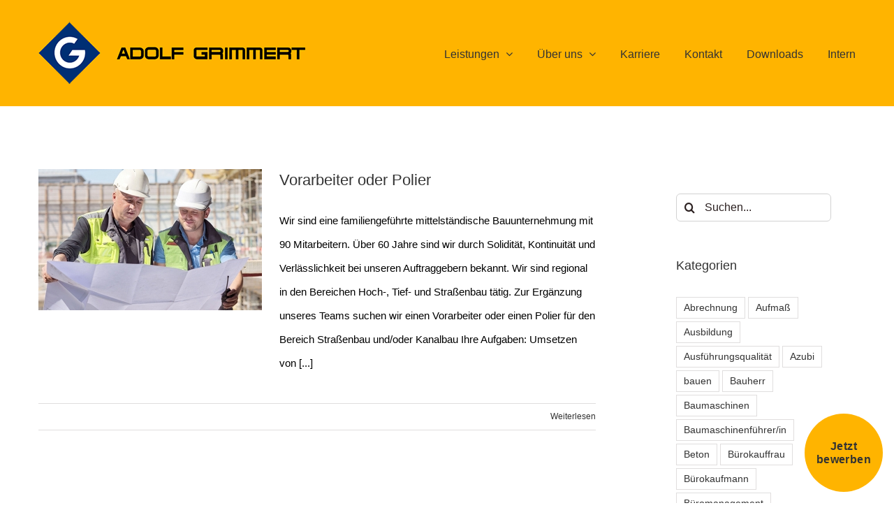

--- FILE ---
content_type: text/html; charset=UTF-8
request_url: https://adolf-grimmert.de/tag/abrechnung/
body_size: 16897
content:
<!DOCTYPE html>
<html class="avada-html-layout-wide avada-html-header-position-top avada-html-is-archive" lang="de" prefix="og: http://ogp.me/ns# fb: http://ogp.me/ns/fb#">
<head>
	<meta http-equiv="X-UA-Compatible" content="IE=edge" />
	<meta http-equiv="Content-Type" content="text/html; charset=utf-8"/>
	<meta name="viewport" content="width=device-width, initial-scale=1" />
	<meta name='robots' content='index, follow, max-image-preview:large, max-snippet:-1, max-video-preview:-1' />

	<!-- This site is optimized with the Yoast SEO plugin v26.7 - https://yoast.com/wordpress/plugins/seo/ -->
	<title>Abrechnung Archive - Adolf Grimmert</title>
	<link rel="canonical" href="https://adolf-grimmert.de/tag/abrechnung/" />
	<meta property="og:locale" content="de_DE" />
	<meta property="og:type" content="article" />
	<meta property="og:title" content="Abrechnung Archive - Adolf Grimmert" />
	<meta property="og:url" content="https://adolf-grimmert.de/tag/abrechnung/" />
	<meta property="og:site_name" content="Adolf Grimmert" />
	<meta name="twitter:card" content="summary_large_image" />
	<script type="application/ld+json" class="yoast-schema-graph">{"@context":"https://schema.org","@graph":[{"@type":"CollectionPage","@id":"https://adolf-grimmert.de/tag/abrechnung/","url":"https://adolf-grimmert.de/tag/abrechnung/","name":"Abrechnung Archive - Adolf Grimmert","isPartOf":{"@id":"https://adolf-grimmert.de/#website"},"primaryImageOfPage":{"@id":"https://adolf-grimmert.de/tag/abrechnung/#primaryimage"},"image":{"@id":"https://adolf-grimmert.de/tag/abrechnung/#primaryimage"},"thumbnailUrl":"https://adolf-grimmert.de/wp-content/uploads/2019/02/Polier.jpeg","breadcrumb":{"@id":"https://adolf-grimmert.de/tag/abrechnung/#breadcrumb"},"inLanguage":"de"},{"@type":"ImageObject","inLanguage":"de","@id":"https://adolf-grimmert.de/tag/abrechnung/#primaryimage","url":"https://adolf-grimmert.de/wp-content/uploads/2019/02/Polier.jpeg","contentUrl":"https://adolf-grimmert.de/wp-content/uploads/2019/02/Polier.jpeg","width":567,"height":378,"caption":"Polier und Vorarbeiter betrachten einen Plan."},{"@type":"BreadcrumbList","@id":"https://adolf-grimmert.de/tag/abrechnung/#breadcrumb","itemListElement":[{"@type":"ListItem","position":1,"name":"Startseite","item":"https://adolf-grimmert.de/"},{"@type":"ListItem","position":2,"name":"Abrechnung"}]},{"@type":"WebSite","@id":"https://adolf-grimmert.de/#website","url":"https://adolf-grimmert.de/","name":"Adolf Grimmert","description":"Bauunternehmung","potentialAction":[{"@type":"SearchAction","target":{"@type":"EntryPoint","urlTemplate":"https://adolf-grimmert.de/?s={search_term_string}"},"query-input":{"@type":"PropertyValueSpecification","valueRequired":true,"valueName":"search_term_string"}}],"inLanguage":"de"}]}</script>
	<!-- / Yoast SEO plugin. -->


<link rel="alternate" type="application/rss+xml" title="Adolf Grimmert &raquo; Feed" href="https://adolf-grimmert.de/feed/" />
					<link rel="shortcut icon" href="https://adolf-grimmert.de/wp-content/uploads/2019/04/logo_grimmert.jpg" type="image/x-icon" />
		
		
		
				<link rel="alternate" type="application/rss+xml" title="Adolf Grimmert &raquo; Abrechnung Schlagwort-Feed" href="https://adolf-grimmert.de/tag/abrechnung/feed/" />
<style id='wp-img-auto-sizes-contain-inline-css' type='text/css'>
img:is([sizes=auto i],[sizes^="auto," i]){contain-intrinsic-size:3000px 1500px}
/*# sourceURL=wp-img-auto-sizes-contain-inline-css */
</style>
<style id='wp-emoji-styles-inline-css' type='text/css'>

	img.wp-smiley, img.emoji {
		display: inline !important;
		border: none !important;
		box-shadow: none !important;
		height: 1em !important;
		width: 1em !important;
		margin: 0 0.07em !important;
		vertical-align: -0.1em !important;
		background: none !important;
		padding: 0 !important;
	}
/*# sourceURL=wp-emoji-styles-inline-css */
</style>
<link rel='stylesheet' id='wpa-css-css' href='https://adolf-grimmert.de/wp-content/plugins/honeypot/includes/css/wpa.css?ver=2.3.04' type='text/css' media='all' />
<link rel='stylesheet' id='ppress-frontend-css' href='https://adolf-grimmert.de/wp-content/plugins/wp-user-avatar/assets/css/frontend.min.css?ver=4.16.8' type='text/css' media='all' />
<link rel='stylesheet' id='ppress-flatpickr-css' href='https://adolf-grimmert.de/wp-content/plugins/wp-user-avatar/assets/flatpickr/flatpickr.min.css?ver=4.16.8' type='text/css' media='all' />
<link rel='stylesheet' id='ppress-select2-css' href='https://adolf-grimmert.de/wp-content/plugins/wp-user-avatar/assets/select2/select2.min.css?ver=6.9' type='text/css' media='all' />
<link rel='stylesheet' id='fusion-dynamic-css-css' href='https://adolf-grimmert.de/wp-content/uploads/fusion-styles/d5396a3ec6214df48179ea3ad786e071.min.css?ver=3.11.3' type='text/css' media='all' />
<script type="text/javascript" src="https://adolf-grimmert.de/wp-includes/js/jquery/jquery.min.js?ver=3.7.1" id="jquery-core-js"></script>
<script type="text/javascript" src="https://adolf-grimmert.de/wp-includes/js/jquery/jquery-migrate.min.js?ver=3.4.1" id="jquery-migrate-js"></script>
<script type="text/javascript" src="https://adolf-grimmert.de/wp-content/plugins/wp-user-avatar/assets/flatpickr/flatpickr.min.js?ver=4.16.8" id="ppress-flatpickr-js"></script>
<script type="text/javascript" src="https://adolf-grimmert.de/wp-content/plugins/wp-user-avatar/assets/select2/select2.min.js?ver=4.16.8" id="ppress-select2-js"></script>
<link rel="https://api.w.org/" href="https://adolf-grimmert.de/wp-json/" /><link rel="alternate" title="JSON" type="application/json" href="https://adolf-grimmert.de/wp-json/wp/v2/tags/104" /><link rel="EditURI" type="application/rsd+xml" title="RSD" href="https://adolf-grimmert.de/xmlrpc.php?rsd" />
<meta name="generator" content="WordPress 6.9" />
<style type="text/css" id="css-fb-visibility">@media screen and (max-width: 640px){.fusion-no-small-visibility{display:none !important;}body .sm-text-align-center{text-align:center !important;}body .sm-text-align-left{text-align:left !important;}body .sm-text-align-right{text-align:right !important;}body .sm-flex-align-center{justify-content:center !important;}body .sm-flex-align-flex-start{justify-content:flex-start !important;}body .sm-flex-align-flex-end{justify-content:flex-end !important;}body .sm-mx-auto{margin-left:auto !important;margin-right:auto !important;}body .sm-ml-auto{margin-left:auto !important;}body .sm-mr-auto{margin-right:auto !important;}body .fusion-absolute-position-small{position:absolute;top:auto;width:100%;}.awb-sticky.awb-sticky-small{ position: sticky; top: var(--awb-sticky-offset,0); }}@media screen and (min-width: 641px) and (max-width: 1024px){.fusion-no-medium-visibility{display:none !important;}body .md-text-align-center{text-align:center !important;}body .md-text-align-left{text-align:left !important;}body .md-text-align-right{text-align:right !important;}body .md-flex-align-center{justify-content:center !important;}body .md-flex-align-flex-start{justify-content:flex-start !important;}body .md-flex-align-flex-end{justify-content:flex-end !important;}body .md-mx-auto{margin-left:auto !important;margin-right:auto !important;}body .md-ml-auto{margin-left:auto !important;}body .md-mr-auto{margin-right:auto !important;}body .fusion-absolute-position-medium{position:absolute;top:auto;width:100%;}.awb-sticky.awb-sticky-medium{ position: sticky; top: var(--awb-sticky-offset,0); }}@media screen and (min-width: 1025px){.fusion-no-large-visibility{display:none !important;}body .lg-text-align-center{text-align:center !important;}body .lg-text-align-left{text-align:left !important;}body .lg-text-align-right{text-align:right !important;}body .lg-flex-align-center{justify-content:center !important;}body .lg-flex-align-flex-start{justify-content:flex-start !important;}body .lg-flex-align-flex-end{justify-content:flex-end !important;}body .lg-mx-auto{margin-left:auto !important;margin-right:auto !important;}body .lg-ml-auto{margin-left:auto !important;}body .lg-mr-auto{margin-right:auto !important;}body .fusion-absolute-position-large{position:absolute;top:auto;width:100%;}.awb-sticky.awb-sticky-large{ position: sticky; top: var(--awb-sticky-offset,0); }}</style><meta name="generator" content="Powered by Slider Revolution 6.6.16 - responsive, Mobile-Friendly Slider Plugin for WordPress with comfortable drag and drop interface." />
<script type="text/plain" class="cmplazyload" data-cmp-vendor="s26">	
(function(i,s,o,g,r,a,m){i['GoogleAnalyticsObject']=r;i[r]=i[r]||function(){
(i[r].q=i[r].q||[]).push(arguments)},i[r].l=1*new Date();a=s.createElement(o),
m=s.getElementsByTagName(o)[0];a.async=1;a.src=g;m.parentNode.insertBefore(a,m)
})(window,document,'script','//www.google-analytics.com/analytics.js','ga');

ga('create', 'UA-117095654-1', 'auto');
ga('set', 'anonymizeIp', true);
ga('send', 'pageview');
</script><script>function setREVStartSize(e){
			//window.requestAnimationFrame(function() {
				window.RSIW = window.RSIW===undefined ? window.innerWidth : window.RSIW;
				window.RSIH = window.RSIH===undefined ? window.innerHeight : window.RSIH;
				try {
					var pw = document.getElementById(e.c).parentNode.offsetWidth,
						newh;
					pw = pw===0 || isNaN(pw) || (e.l=="fullwidth" || e.layout=="fullwidth") ? window.RSIW : pw;
					e.tabw = e.tabw===undefined ? 0 : parseInt(e.tabw);
					e.thumbw = e.thumbw===undefined ? 0 : parseInt(e.thumbw);
					e.tabh = e.tabh===undefined ? 0 : parseInt(e.tabh);
					e.thumbh = e.thumbh===undefined ? 0 : parseInt(e.thumbh);
					e.tabhide = e.tabhide===undefined ? 0 : parseInt(e.tabhide);
					e.thumbhide = e.thumbhide===undefined ? 0 : parseInt(e.thumbhide);
					e.mh = e.mh===undefined || e.mh=="" || e.mh==="auto" ? 0 : parseInt(e.mh,0);
					if(e.layout==="fullscreen" || e.l==="fullscreen")
						newh = Math.max(e.mh,window.RSIH);
					else{
						e.gw = Array.isArray(e.gw) ? e.gw : [e.gw];
						for (var i in e.rl) if (e.gw[i]===undefined || e.gw[i]===0) e.gw[i] = e.gw[i-1];
						e.gh = e.el===undefined || e.el==="" || (Array.isArray(e.el) && e.el.length==0)? e.gh : e.el;
						e.gh = Array.isArray(e.gh) ? e.gh : [e.gh];
						for (var i in e.rl) if (e.gh[i]===undefined || e.gh[i]===0) e.gh[i] = e.gh[i-1];
											
						var nl = new Array(e.rl.length),
							ix = 0,
							sl;
						e.tabw = e.tabhide>=pw ? 0 : e.tabw;
						e.thumbw = e.thumbhide>=pw ? 0 : e.thumbw;
						e.tabh = e.tabhide>=pw ? 0 : e.tabh;
						e.thumbh = e.thumbhide>=pw ? 0 : e.thumbh;
						for (var i in e.rl) nl[i] = e.rl[i]<window.RSIW ? 0 : e.rl[i];
						sl = nl[0];
						for (var i in nl) if (sl>nl[i] && nl[i]>0) { sl = nl[i]; ix=i;}
						var m = pw>(e.gw[ix]+e.tabw+e.thumbw) ? 1 : (pw-(e.tabw+e.thumbw)) / (e.gw[ix]);
						newh =  (e.gh[ix] * m) + (e.tabh + e.thumbh);
					}
					var el = document.getElementById(e.c);
					if (el!==null && el) el.style.height = newh+"px";
					el = document.getElementById(e.c+"_wrapper");
					if (el!==null && el) {
						el.style.height = newh+"px";
						el.style.display = "block";
					}
				} catch(e){
					console.log("Failure at Presize of Slider:" + e)
				}
			//});
		  };</script>
		<style type="text/css" id="wp-custom-css">
			.text-white {
	color: #fff;
}

.text-white a {
	color: grey;
}

.fusion-meta-info .fusion-alignleft {
	display:none;
}

.fusion-meta-info .fusion-meta-info-wrapper {
	display:none;
}

.fusion-carousel-title-below-image .fusion-carousel-meta {
	display:none;
}

.wpcf7-form-control.wpcf7-submit {
	border-width: 0px !important;
	border: none; !important;
	background-color: #ffb400 !important;
	color: #000000 !important;
	--button_gradient: none !important;
}
		</style>
				<script type="text/javascript">
			var doc = document.documentElement;
			doc.setAttribute( 'data-useragent', navigator.userAgent );
		</script>
		
	<style id='global-styles-inline-css' type='text/css'>
:root{--wp--preset--aspect-ratio--square: 1;--wp--preset--aspect-ratio--4-3: 4/3;--wp--preset--aspect-ratio--3-4: 3/4;--wp--preset--aspect-ratio--3-2: 3/2;--wp--preset--aspect-ratio--2-3: 2/3;--wp--preset--aspect-ratio--16-9: 16/9;--wp--preset--aspect-ratio--9-16: 9/16;--wp--preset--color--black: #000000;--wp--preset--color--cyan-bluish-gray: #abb8c3;--wp--preset--color--white: #ffffff;--wp--preset--color--pale-pink: #f78da7;--wp--preset--color--vivid-red: #cf2e2e;--wp--preset--color--luminous-vivid-orange: #ff6900;--wp--preset--color--luminous-vivid-amber: #fcb900;--wp--preset--color--light-green-cyan: #7bdcb5;--wp--preset--color--vivid-green-cyan: #00d084;--wp--preset--color--pale-cyan-blue: #8ed1fc;--wp--preset--color--vivid-cyan-blue: #0693e3;--wp--preset--color--vivid-purple: #9b51e0;--wp--preset--color--awb-color-1: #ffffff;--wp--preset--color--awb-color-2: #f6f6f6;--wp--preset--color--awb-color-3: #e0dede;--wp--preset--color--awb-color-4: #e9a825;--wp--preset--color--awb-color-5: #000000;--wp--preset--color--awb-color-6: #785510;--wp--preset--color--awb-color-7: #333333;--wp--preset--color--awb-color-8: #000000;--wp--preset--color--awb-color-custom-10: #ffb400;--wp--preset--color--awb-color-custom-11: #2e323a;--wp--preset--color--awb-color-custom-12: rgba(46,50,58,0.8);--wp--preset--color--awb-color-custom-13: #bebdbd;--wp--preset--color--awb-color-custom-14: #e5e5e5;--wp--preset--color--awb-color-custom-15: #d6ad5a;--wp--preset--color--awb-color-custom-16: #f9f9f9;--wp--preset--color--awb-color-custom-17: #e8e8e8;--wp--preset--color--awb-color-custom-18: #f8f8f8;--wp--preset--gradient--vivid-cyan-blue-to-vivid-purple: linear-gradient(135deg,rgb(6,147,227) 0%,rgb(155,81,224) 100%);--wp--preset--gradient--light-green-cyan-to-vivid-green-cyan: linear-gradient(135deg,rgb(122,220,180) 0%,rgb(0,208,130) 100%);--wp--preset--gradient--luminous-vivid-amber-to-luminous-vivid-orange: linear-gradient(135deg,rgb(252,185,0) 0%,rgb(255,105,0) 100%);--wp--preset--gradient--luminous-vivid-orange-to-vivid-red: linear-gradient(135deg,rgb(255,105,0) 0%,rgb(207,46,46) 100%);--wp--preset--gradient--very-light-gray-to-cyan-bluish-gray: linear-gradient(135deg,rgb(238,238,238) 0%,rgb(169,184,195) 100%);--wp--preset--gradient--cool-to-warm-spectrum: linear-gradient(135deg,rgb(74,234,220) 0%,rgb(151,120,209) 20%,rgb(207,42,186) 40%,rgb(238,44,130) 60%,rgb(251,105,98) 80%,rgb(254,248,76) 100%);--wp--preset--gradient--blush-light-purple: linear-gradient(135deg,rgb(255,206,236) 0%,rgb(152,150,240) 100%);--wp--preset--gradient--blush-bordeaux: linear-gradient(135deg,rgb(254,205,165) 0%,rgb(254,45,45) 50%,rgb(107,0,62) 100%);--wp--preset--gradient--luminous-dusk: linear-gradient(135deg,rgb(255,203,112) 0%,rgb(199,81,192) 50%,rgb(65,88,208) 100%);--wp--preset--gradient--pale-ocean: linear-gradient(135deg,rgb(255,245,203) 0%,rgb(182,227,212) 50%,rgb(51,167,181) 100%);--wp--preset--gradient--electric-grass: linear-gradient(135deg,rgb(202,248,128) 0%,rgb(113,206,126) 100%);--wp--preset--gradient--midnight: linear-gradient(135deg,rgb(2,3,129) 0%,rgb(40,116,252) 100%);--wp--preset--font-size--small: 11.25px;--wp--preset--font-size--medium: 20px;--wp--preset--font-size--large: 22.5px;--wp--preset--font-size--x-large: 42px;--wp--preset--font-size--normal: 15px;--wp--preset--font-size--xlarge: 30px;--wp--preset--font-size--huge: 45px;--wp--preset--spacing--20: 0.44rem;--wp--preset--spacing--30: 0.67rem;--wp--preset--spacing--40: 1rem;--wp--preset--spacing--50: 1.5rem;--wp--preset--spacing--60: 2.25rem;--wp--preset--spacing--70: 3.38rem;--wp--preset--spacing--80: 5.06rem;--wp--preset--shadow--natural: 6px 6px 9px rgba(0, 0, 0, 0.2);--wp--preset--shadow--deep: 12px 12px 50px rgba(0, 0, 0, 0.4);--wp--preset--shadow--sharp: 6px 6px 0px rgba(0, 0, 0, 0.2);--wp--preset--shadow--outlined: 6px 6px 0px -3px rgb(255, 255, 255), 6px 6px rgb(0, 0, 0);--wp--preset--shadow--crisp: 6px 6px 0px rgb(0, 0, 0);}:where(.is-layout-flex){gap: 0.5em;}:where(.is-layout-grid){gap: 0.5em;}body .is-layout-flex{display: flex;}.is-layout-flex{flex-wrap: wrap;align-items: center;}.is-layout-flex > :is(*, div){margin: 0;}body .is-layout-grid{display: grid;}.is-layout-grid > :is(*, div){margin: 0;}:where(.wp-block-columns.is-layout-flex){gap: 2em;}:where(.wp-block-columns.is-layout-grid){gap: 2em;}:where(.wp-block-post-template.is-layout-flex){gap: 1.25em;}:where(.wp-block-post-template.is-layout-grid){gap: 1.25em;}.has-black-color{color: var(--wp--preset--color--black) !important;}.has-cyan-bluish-gray-color{color: var(--wp--preset--color--cyan-bluish-gray) !important;}.has-white-color{color: var(--wp--preset--color--white) !important;}.has-pale-pink-color{color: var(--wp--preset--color--pale-pink) !important;}.has-vivid-red-color{color: var(--wp--preset--color--vivid-red) !important;}.has-luminous-vivid-orange-color{color: var(--wp--preset--color--luminous-vivid-orange) !important;}.has-luminous-vivid-amber-color{color: var(--wp--preset--color--luminous-vivid-amber) !important;}.has-light-green-cyan-color{color: var(--wp--preset--color--light-green-cyan) !important;}.has-vivid-green-cyan-color{color: var(--wp--preset--color--vivid-green-cyan) !important;}.has-pale-cyan-blue-color{color: var(--wp--preset--color--pale-cyan-blue) !important;}.has-vivid-cyan-blue-color{color: var(--wp--preset--color--vivid-cyan-blue) !important;}.has-vivid-purple-color{color: var(--wp--preset--color--vivid-purple) !important;}.has-black-background-color{background-color: var(--wp--preset--color--black) !important;}.has-cyan-bluish-gray-background-color{background-color: var(--wp--preset--color--cyan-bluish-gray) !important;}.has-white-background-color{background-color: var(--wp--preset--color--white) !important;}.has-pale-pink-background-color{background-color: var(--wp--preset--color--pale-pink) !important;}.has-vivid-red-background-color{background-color: var(--wp--preset--color--vivid-red) !important;}.has-luminous-vivid-orange-background-color{background-color: var(--wp--preset--color--luminous-vivid-orange) !important;}.has-luminous-vivid-amber-background-color{background-color: var(--wp--preset--color--luminous-vivid-amber) !important;}.has-light-green-cyan-background-color{background-color: var(--wp--preset--color--light-green-cyan) !important;}.has-vivid-green-cyan-background-color{background-color: var(--wp--preset--color--vivid-green-cyan) !important;}.has-pale-cyan-blue-background-color{background-color: var(--wp--preset--color--pale-cyan-blue) !important;}.has-vivid-cyan-blue-background-color{background-color: var(--wp--preset--color--vivid-cyan-blue) !important;}.has-vivid-purple-background-color{background-color: var(--wp--preset--color--vivid-purple) !important;}.has-black-border-color{border-color: var(--wp--preset--color--black) !important;}.has-cyan-bluish-gray-border-color{border-color: var(--wp--preset--color--cyan-bluish-gray) !important;}.has-white-border-color{border-color: var(--wp--preset--color--white) !important;}.has-pale-pink-border-color{border-color: var(--wp--preset--color--pale-pink) !important;}.has-vivid-red-border-color{border-color: var(--wp--preset--color--vivid-red) !important;}.has-luminous-vivid-orange-border-color{border-color: var(--wp--preset--color--luminous-vivid-orange) !important;}.has-luminous-vivid-amber-border-color{border-color: var(--wp--preset--color--luminous-vivid-amber) !important;}.has-light-green-cyan-border-color{border-color: var(--wp--preset--color--light-green-cyan) !important;}.has-vivid-green-cyan-border-color{border-color: var(--wp--preset--color--vivid-green-cyan) !important;}.has-pale-cyan-blue-border-color{border-color: var(--wp--preset--color--pale-cyan-blue) !important;}.has-vivid-cyan-blue-border-color{border-color: var(--wp--preset--color--vivid-cyan-blue) !important;}.has-vivid-purple-border-color{border-color: var(--wp--preset--color--vivid-purple) !important;}.has-vivid-cyan-blue-to-vivid-purple-gradient-background{background: var(--wp--preset--gradient--vivid-cyan-blue-to-vivid-purple) !important;}.has-light-green-cyan-to-vivid-green-cyan-gradient-background{background: var(--wp--preset--gradient--light-green-cyan-to-vivid-green-cyan) !important;}.has-luminous-vivid-amber-to-luminous-vivid-orange-gradient-background{background: var(--wp--preset--gradient--luminous-vivid-amber-to-luminous-vivid-orange) !important;}.has-luminous-vivid-orange-to-vivid-red-gradient-background{background: var(--wp--preset--gradient--luminous-vivid-orange-to-vivid-red) !important;}.has-very-light-gray-to-cyan-bluish-gray-gradient-background{background: var(--wp--preset--gradient--very-light-gray-to-cyan-bluish-gray) !important;}.has-cool-to-warm-spectrum-gradient-background{background: var(--wp--preset--gradient--cool-to-warm-spectrum) !important;}.has-blush-light-purple-gradient-background{background: var(--wp--preset--gradient--blush-light-purple) !important;}.has-blush-bordeaux-gradient-background{background: var(--wp--preset--gradient--blush-bordeaux) !important;}.has-luminous-dusk-gradient-background{background: var(--wp--preset--gradient--luminous-dusk) !important;}.has-pale-ocean-gradient-background{background: var(--wp--preset--gradient--pale-ocean) !important;}.has-electric-grass-gradient-background{background: var(--wp--preset--gradient--electric-grass) !important;}.has-midnight-gradient-background{background: var(--wp--preset--gradient--midnight) !important;}.has-small-font-size{font-size: var(--wp--preset--font-size--small) !important;}.has-medium-font-size{font-size: var(--wp--preset--font-size--medium) !important;}.has-large-font-size{font-size: var(--wp--preset--font-size--large) !important;}.has-x-large-font-size{font-size: var(--wp--preset--font-size--x-large) !important;}
/*# sourceURL=global-styles-inline-css */
</style>
<link rel='stylesheet' id='rs-plugin-settings-css' href='https://adolf-grimmert.de/wp-content/plugins/revslider/public/assets/css/rs6.css?ver=6.6.16' type='text/css' media='all' />
<style id='rs-plugin-settings-inline-css' type='text/css'>
.tp-caption a{color:#ff7302;text-shadow:none;-webkit-transition:all 0.2s ease-out;-moz-transition:all 0.2s ease-out;-o-transition:all 0.2s ease-out;-ms-transition:all 0.2s ease-out}.tp-caption a:hover{color:#ffa902}
/*# sourceURL=rs-plugin-settings-inline-css */
</style>
</head>

<body class="archive tag tag-abrechnung tag-104 wp-theme-Avada wp-child-theme-AvadaChildtheme has-sidebar fusion-image-hovers fusion-pagination-sizing fusion-button_type-flat fusion-button_span-no fusion-button_gradient-linear avada-image-rollover-circle-yes avada-image-rollover-yes avada-image-rollover-direction-bottom fusion-has-button-gradient fusion-body ltr fusion-sticky-header no-tablet-sticky-header no-mobile-sticky-header avada-has-rev-slider-styles fusion-disable-outline fusion-sub-menu-fade mobile-logo-pos-left layout-wide-mode avada-has-boxed-modal-shadow-none layout-scroll-offset-full avada-has-zero-margin-offset-top fusion-top-header menu-text-align-center mobile-menu-design-modern fusion-show-pagination-text fusion-header-layout-v1 avada-responsive avada-footer-fx-parallax-effect avada-menu-highlight-style-bar fusion-search-form-clean fusion-main-menu-search-overlay fusion-avatar-circle avada-dropdown-styles avada-blog-layout-large avada-blog-archive-layout-medium avada-header-shadow-no avada-menu-icon-position-left avada-has-megamenu-shadow avada-has-mainmenu-dropdown-divider avada-has-breadcrumb-mobile-hidden avada-has-titlebar-hide avada-has-pagination-padding avada-flyout-menu-direction-fade avada-ec-views-v1" data-awb-post-id="1376">

		<a class="skip-link screen-reader-text" href="#content">Skip to content</a>

	<div id="boxed-wrapper">
		
		<div id="wrapper" class="fusion-wrapper">
			<div id="home" style="position:relative;top:-1px;"></div>
							
										
							<div id="sliders-container" class="fusion-slider-visibility">
					</div>
				
					
			<header class="fusion-header-wrapper">
				<div class="fusion-header-v1 fusion-logo-alignment fusion-logo-left fusion-sticky-menu- fusion-sticky-logo-1 fusion-mobile-logo-  fusion-mobile-menu-design-modern">
					<div class="fusion-header-sticky-height"></div>
<div class="fusion-header">
	<div class="fusion-row">
					<div class="fusion-logo" data-margin-top="31px" data-margin-bottom="31px" data-margin-left="0px" data-margin-right="0px">
			<a class="fusion-logo-link"  href="https://adolf-grimmert.de/" >

						<!-- standard logo -->
			<img src="https://adolf-grimmert.de/wp-content/uploads/2019/04/adolf-grimmert-logo_kl.png" srcset="https://adolf-grimmert.de/wp-content/uploads/2019/04/adolf-grimmert-logo_kl.png 1x" width="383" height="90" alt="Adolf Grimmert Logo" data-retina_logo_url="" class="fusion-standard-logo" />

			
											<!-- sticky header logo -->
				<img src="https://adolf-grimmert.de/wp-content/uploads/2019/04/adolf-grimmert-logo_kl.png" srcset="https://adolf-grimmert.de/wp-content/uploads/2019/04/adolf-grimmert-logo_kl.png 1x" width="383" height="90" alt="Adolf Grimmert Logo" data-retina_logo_url="" class="fusion-sticky-logo" />
					</a>
		</div>		<nav class="fusion-main-menu" aria-label="Main Menu"><div class="fusion-overlay-search">		<form role="search" class="searchform fusion-search-form  fusion-search-form-clean" method="get" action="https://adolf-grimmert.de/">
			<div class="fusion-search-form-content">

				
				<div class="fusion-search-field search-field">
					<label><span class="screen-reader-text">Suche nach:</span>
													<input type="search" value="" name="s" class="s" placeholder="Suchen..." required aria-required="true" aria-label="Suchen..."/>
											</label>
				</div>
				<div class="fusion-search-button search-button">
					<input type="submit" class="fusion-search-submit searchsubmit" aria-label="Suche" value="&#xf002;" />
									</div>

				
			</div>


			
		</form>
		<div class="fusion-search-spacer"></div><a href="#" role="button" aria-label="Close Search" class="fusion-close-search"></a></div><ul id="menu-hauptmenu" class="fusion-menu"><li  id="menu-item-740"  class="menu-item menu-item-type-post_type menu-item-object-page menu-item-has-children menu-item-740 fusion-dropdown-menu"  data-item-id="740"><a  href="https://adolf-grimmert.de/leistungen/" class="fusion-bar-highlight"><span class="menu-text">Leistungen</span> <span class="fusion-caret"><i class="fusion-dropdown-indicator" aria-hidden="true"></i></span></a><ul class="sub-menu"><li  id="menu-item-1058"  class="menu-item menu-item-type-post_type menu-item-object-page menu-item-1058 fusion-dropdown-submenu" ><a  href="https://adolf-grimmert.de/leistungen/erdbau/" class="fusion-bar-highlight"><span>Erdbau</span></a></li><li  id="menu-item-745"  class="menu-item menu-item-type-post_type menu-item-object-page menu-item-745 fusion-dropdown-submenu" ><a  href="https://adolf-grimmert.de/leistungen/strassenbau/" class="fusion-bar-highlight"><span>Straßenbau</span></a></li><li  id="menu-item-744"  class="menu-item menu-item-type-post_type menu-item-object-page menu-item-744 fusion-dropdown-submenu" ><a  href="https://adolf-grimmert.de/leistungen/kanalbau/" class="fusion-bar-highlight"><span>Kanalbau</span></a></li><li  id="menu-item-859"  class="menu-item menu-item-type-post_type menu-item-object-page menu-item-859 fusion-dropdown-submenu" ><a  href="https://adolf-grimmert.de/leistungen/druckrohrleitungsbau/" class="fusion-bar-highlight"><span>Druckrohrleitungsbau</span></a></li><li  id="menu-item-742"  class="menu-item menu-item-type-post_type menu-item-object-page menu-item-742 fusion-dropdown-submenu" ><a  href="https://adolf-grimmert.de/leistungen/kabelbau/" class="fusion-bar-highlight"><span>Kabelbau</span></a></li><li  id="menu-item-1057"  class="menu-item menu-item-type-post_type menu-item-object-page menu-item-1057 fusion-dropdown-submenu" ><a  href="https://adolf-grimmert.de/leistungen/grabenlose-rohrverlegung/" class="fusion-bar-highlight"><span>Grabenlose Rohrverlegung</span></a></li><li  id="menu-item-755"  class="menu-item menu-item-type-post_type menu-item-object-page menu-item-755 fusion-dropdown-submenu" ><a  href="https://adolf-grimmert.de/leistungen/rueckbau/" class="fusion-bar-highlight"><span>Rückbau</span></a></li><li  id="menu-item-741"  class="menu-item menu-item-type-post_type menu-item-object-page menu-item-741 fusion-dropdown-submenu" ><a  href="https://adolf-grimmert.de/leistungen/hochbau/" class="fusion-bar-highlight"><span>Hochbau</span></a></li><li  id="menu-item-1449"  class="menu-item menu-item-type-post_type menu-item-object-page menu-item-1449 fusion-dropdown-submenu" ><a  href="https://adolf-grimmert.de/pflasterarbeiten/" class="fusion-bar-highlight"><span>Pflasterarbeiten</span></a></li></ul></li><li  id="menu-item-746"  class="menu-item menu-item-type-post_type menu-item-object-page menu-item-has-children menu-item-746 fusion-dropdown-menu"  data-item-id="746"><a  href="https://adolf-grimmert.de/ueber-uns/" class="fusion-bar-highlight"><span class="menu-text">Über uns</span> <span class="fusion-caret"><i class="fusion-dropdown-indicator" aria-hidden="true"></i></span></a><ul class="sub-menu"><li  id="menu-item-843"  class="menu-item menu-item-type-custom menu-item-object-custom menu-item-843 fusion-dropdown-submenu" ><a  href="https://adolf-grimmert.de/ueber-uns/#mitarbeiter" class="fusion-bar-highlight"><span>Mitarbeiter</span></a></li><li  id="menu-item-844"  class="menu-item menu-item-type-custom menu-item-object-custom menu-item-844 fusion-dropdown-submenu" ><a  href="https://adolf-grimmert.de/ueber-uns/#maschinenpark" class="fusion-bar-highlight"><span>Maschinenpark</span></a></li><li  id="menu-item-845"  class="menu-item menu-item-type-custom menu-item-object-custom menu-item-845 fusion-dropdown-submenu" ><a  href="https://adolf-grimmert.de/ueber-uns/#qualifikation" class="fusion-bar-highlight"><span>Qualifikation</span></a></li><li  id="menu-item-841"  class="menu-item menu-item-type-custom menu-item-object-custom menu-item-841 fusion-dropdown-submenu" ><a  href="https://adolf-grimmert.de/ueber-uns/#entwicklung" class="fusion-bar-highlight"><span>Entwicklung</span></a></li></ul></li><li  id="menu-item-768"  class="menu-item menu-item-type-post_type menu-item-object-page menu-item-768"  data-item-id="768"><a  href="https://adolf-grimmert.de/karriere/" class="fusion-bar-highlight"><span class="menu-text">Karriere</span></a></li><li  id="menu-item-749"  class="menu-item menu-item-type-post_type menu-item-object-page menu-item-749"  data-item-id="749"><a  href="https://adolf-grimmert.de/kontakt/" class="fusion-bar-highlight"><span class="menu-text">Kontakt</span></a></li><li  id="menu-item-1335"  class="menu-item menu-item-type-post_type menu-item-object-page menu-item-1335"  data-item-id="1335"><a  href="https://adolf-grimmert.de/downloads/" class="fusion-bar-highlight"><span class="menu-text">Downloads</span></a></li><li  id="menu-item-1386"  class="menu-item menu-item-type-post_type menu-item-object-page menu-item-1386"  data-item-id="1386"><a  href="https://adolf-grimmert.de/intern/" class="fusion-bar-highlight"><span class="menu-text">Intern</span></a></li></ul></nav>	<div class="fusion-mobile-menu-icons">
							<a href="#" class="fusion-icon awb-icon-bars" aria-label="Toggle mobile menu" aria-expanded="false"></a>
		
		
		
			</div>

<nav class="fusion-mobile-nav-holder fusion-mobile-menu-text-align-left" aria-label="Main Menu Mobile"></nav>

					</div>
</div>
				</div>
				<div class="fusion-clearfix"></div>
			</header>
			
							
			
						<main id="main" class="clearfix ">
				<div class="fusion-row" style="">
<section id="content" class="" style="float: left;">
	
	<div id="posts-container" class="fusion-blog-archive fusion-blog-layout-medium-wrapper fusion-clearfix">
	<div class="fusion-posts-container fusion-blog-layout-medium fusion-blog-pagination fusion-blog-rollover " data-pages="1">
		
		
													<article id="post-1376" class="fusion-post-medium  post fusion-clearfix post-1376 type-post status-publish format-standard has-post-thumbnail hentry category-allgemein tag-abrechnung tag-aufmass tag-ausfuehrungsqualitaet tag-bauherr tag-geraete tag-koordinierung tag-material tag-personal tag-planer tag-planung tag-polier tag-ueberwachung tag-vorarbeiter">
				
				
				
									
		<div class="fusion-flexslider flexslider fusion-flexslider-loading fusion-post-slideshow">
		<ul class="slides">
																		<li><div  class="fusion-image-wrapper fusion-image-size-fixed" aria-haspopup="true">
				<img width="320" height="202" src="https://adolf-grimmert.de/wp-content/uploads/2019/02/Polier-320x202.jpeg" class="attachment-blog-medium size-blog-medium wp-post-image" alt="Polier und Vorarbeiter auf der Baustelle" decoding="async" fetchpriority="high" /><div class="fusion-rollover">
	<div class="fusion-rollover-content">

														<a class="fusion-rollover-link" href="https://adolf-grimmert.de/vorarbeiter-oder-polier/">Vorarbeiter oder Polier</a>
			
														
								
													<div class="fusion-rollover-sep"></div>
				
																		<a class="fusion-rollover-gallery" href="https://adolf-grimmert.de/wp-content/uploads/2019/02/Polier.jpeg" data-id="1376" data-rel="iLightbox[gallery]" data-title="Polier und Vorarbeiter" data-caption="Polier und Vorarbeiter betrachten einen Plan.">
						Gallery					</a>
														
		
												<h4 class="fusion-rollover-title">
					<a class="fusion-rollover-title-link" href="https://adolf-grimmert.de/vorarbeiter-oder-polier/">
						Vorarbeiter oder Polier					</a>
				</h4>
			
								
		
						<a class="fusion-link-wrapper" href="https://adolf-grimmert.de/vorarbeiter-oder-polier/" aria-label="Vorarbeiter oder Polier"></a>
	</div>
</div>
</div>
</li>
																																																																														</ul>
	</div>
				
				
				
				<div class="fusion-post-content post-content">
					<h2 class="entry-title fusion-post-title"><a href="https://adolf-grimmert.de/vorarbeiter-oder-polier/">Vorarbeiter oder Polier</a></h2>
										
					<div class="fusion-post-content-container">
						<p>Wir sind eine familiengeführte mittelständische Bauunternehmung mit 90 Mitarbeitern. Über 60 Jahre sind wir durch Solidität, Kontinuität und Verlässlichkeit bei unseren Auftraggebern bekannt. Wir sind regional in den Bereichen Hoch-, Tief- und Straßenbau tätig. Zur Ergänzung unseres Teams suchen wir einen Vorarbeiter oder einen Polier für den Bereich Straßenbau und/oder Kanalbau Ihre Aufgaben: Umsetzen von  [...]</p>					</div>
				</div>

									<div class="fusion-clearfix"></div>
				
																			<div class="fusion-meta-info">
																						<div class="fusion-alignleft">Von <span class="vcard"><span class="fn"><a href="https://adolf-grimmert.de/author/personalabteilung/" title="Beiträge von Personalplanung" rel="author">Personalplanung</a></span></span><span class="fusion-inline-sep">|</span><span class="updated rich-snippet-hidden">2024-11-22T19:17:48+01:00</span><span>Februar 27th, 2019</span><span class="fusion-inline-sep">|</span><a href="https://adolf-grimmert.de/category/allgemein/" rel="category tag">Allgemein</a><span class="fusion-inline-sep">|</span><span class="fusion-comments"><span>Kommentare deaktiviert<span class="screen-reader-text"> für Vorarbeiter oder Polier</span></span></span></div>							
																														<div class="fusion-alignright">
									<a href="https://adolf-grimmert.de/vorarbeiter-oder-polier/" class="fusion-read-more" aria-label="More on Vorarbeiter oder Polier">
										Weiterlesen									</a>
								</div>
													</div>
									
				
							</article>

			
		
		
	</div>

			</div>
</section>
<aside id="sidebar" class="sidebar fusion-widget-area fusion-content-widget-area fusion-sidebar-right fusion-blogsidebar" style="float: right;" data="">
											
					<section id="search-2" class="widget widget_search">		<form role="search" class="searchform fusion-search-form  fusion-search-form-clean" method="get" action="https://adolf-grimmert.de/">
			<div class="fusion-search-form-content">

				
				<div class="fusion-search-field search-field">
					<label><span class="screen-reader-text">Suche nach:</span>
													<input type="search" value="" name="s" class="s" placeholder="Suchen..." required aria-required="true" aria-label="Suchen..."/>
											</label>
				</div>
				<div class="fusion-search-button search-button">
					<input type="submit" class="fusion-search-submit searchsubmit" aria-label="Suche" value="&#xf002;" />
									</div>

				
			</div>


			
		</form>
		</section><section id="tag_cloud-2" class="widget widget_tag_cloud"><div class="heading"><h4 class="widget-title">Kategorien</h4></div><div class="tagcloud"><a href="https://adolf-grimmert.de/tag/abrechnung/" class="tag-cloud-link tag-link-104 tag-link-position-1" aria-label="Abrechnung (1 Eintrag)">Abrechnung</a>
<a href="https://adolf-grimmert.de/tag/aufmass/" class="tag-cloud-link tag-link-111 tag-link-position-2" aria-label="Aufmaß (1 Eintrag)">Aufmaß</a>
<a href="https://adolf-grimmert.de/tag/ausbildung/" class="tag-cloud-link tag-link-63 tag-link-position-3" aria-label="Ausbildung (1 Eintrag)">Ausbildung</a>
<a href="https://adolf-grimmert.de/tag/ausfuehrungsqualitaet/" class="tag-cloud-link tag-link-106 tag-link-position-4" aria-label="Ausführungsqualität (1 Eintrag)">Ausführungsqualität</a>
<a href="https://adolf-grimmert.de/tag/azubi/" class="tag-cloud-link tag-link-137 tag-link-position-5" aria-label="Azubi (1 Eintrag)">Azubi</a>
<a href="https://adolf-grimmert.de/tag/bauen/" class="tag-cloud-link tag-link-123 tag-link-position-6" aria-label="bauen (1 Eintrag)">bauen</a>
<a href="https://adolf-grimmert.de/tag/bauherr/" class="tag-cloud-link tag-link-112 tag-link-position-7" aria-label="Bauherr (1 Eintrag)">Bauherr</a>
<a href="https://adolf-grimmert.de/tag/baumaschinen/" class="tag-cloud-link tag-link-61 tag-link-position-8" aria-label="Baumaschinen (1 Eintrag)">Baumaschinen</a>
<a href="https://adolf-grimmert.de/tag/baumaschinenfuehrer-in/" class="tag-cloud-link tag-link-62 tag-link-position-9" aria-label="Baumaschinenführer/in (1 Eintrag)">Baumaschinenführer/in</a>
<a href="https://adolf-grimmert.de/tag/beton/" class="tag-cloud-link tag-link-122 tag-link-position-10" aria-label="Beton (1 Eintrag)">Beton</a>
<a href="https://adolf-grimmert.de/tag/buerokauffrau/" class="tag-cloud-link tag-link-66 tag-link-position-11" aria-label="Bürokauffrau (1 Eintrag)">Bürokauffrau</a>
<a href="https://adolf-grimmert.de/tag/buerokaufmann/" class="tag-cloud-link tag-link-65 tag-link-position-12" aria-label="Bürokaufmann (1 Eintrag)">Bürokaufmann</a>
<a href="https://adolf-grimmert.de/tag/bueromanagement/" class="tag-cloud-link tag-link-138 tag-link-position-13" aria-label="Büromanagement (1 Eintrag)">Büromanagement</a>
<a href="https://adolf-grimmert.de/tag/druckrohrleitungsbau/" class="tag-cloud-link tag-link-59 tag-link-position-14" aria-label="Druckrohrleitungsbau (1 Eintrag)">Druckrohrleitungsbau</a>
<a href="https://adolf-grimmert.de/tag/engagiert/" class="tag-cloud-link tag-link-124 tag-link-position-15" aria-label="engagiert (1 Eintrag)">engagiert</a>
<a href="https://adolf-grimmert.de/tag/erdbau/" class="tag-cloud-link tag-link-21 tag-link-position-16" aria-label="Erdbau (1 Eintrag)">Erdbau</a>
<a href="https://adolf-grimmert.de/tag/gas/" class="tag-cloud-link tag-link-114 tag-link-position-17" aria-label="Gas (1 Eintrag)">Gas</a>
<a href="https://adolf-grimmert.de/tag/gasinstallateur/" class="tag-cloud-link tag-link-116 tag-link-position-18" aria-label="Gasinstallateur (1 Eintrag)">Gasinstallateur</a>
<a href="https://adolf-grimmert.de/tag/geraete/" class="tag-cloud-link tag-link-109 tag-link-position-19" aria-label="Geräte (1 Eintrag)">Geräte</a>
<a href="https://adolf-grimmert.de/tag/horizontalbohren/" class="tag-cloud-link tag-link-127 tag-link-position-20" aria-label="Horizontalbohren (1 Eintrag)">Horizontalbohren</a>
<a href="https://adolf-grimmert.de/tag/horizontalspuelbohranlage/" class="tag-cloud-link tag-link-126 tag-link-position-21" aria-label="Horizontalspülbohranlage (1 Eintrag)">Horizontalspülbohranlage</a>
<a href="https://adolf-grimmert.de/tag/kaufmaennische-angestellte/" class="tag-cloud-link tag-link-144 tag-link-position-22" aria-label="Kaufmännische angestellte (1 Eintrag)">Kaufmännische angestellte</a>
<a href="https://adolf-grimmert.de/tag/koordinierung/" class="tag-cloud-link tag-link-107 tag-link-position-23" aria-label="Koordinierung (1 Eintrag)">Koordinierung</a>
<a href="https://adolf-grimmert.de/tag/leitungsbau/" class="tag-cloud-link tag-link-19 tag-link-position-24" aria-label="Leitungsbau (1 Eintrag)">Leitungsbau</a>
<a href="https://adolf-grimmert.de/tag/material/" class="tag-cloud-link tag-link-110 tag-link-position-25" aria-label="Material (1 Eintrag)">Material</a>
<a href="https://adolf-grimmert.de/tag/maurer/" class="tag-cloud-link tag-link-120 tag-link-position-26" aria-label="Maurer (1 Eintrag)">Maurer</a>
<a href="https://adolf-grimmert.de/tag/messtechnik/" class="tag-cloud-link tag-link-128 tag-link-position-27" aria-label="Messtechnik (1 Eintrag)">Messtechnik</a>
<a href="https://adolf-grimmert.de/tag/pe/" class="tag-cloud-link tag-link-118 tag-link-position-28" aria-label="PE (1 Eintrag)">PE</a>
<a href="https://adolf-grimmert.de/tag/personal/" class="tag-cloud-link tag-link-108 tag-link-position-29" aria-label="Personal (1 Eintrag)">Personal</a>
<a href="https://adolf-grimmert.de/tag/planer/" class="tag-cloud-link tag-link-113 tag-link-position-30" aria-label="Planer (1 Eintrag)">Planer</a>
<a href="https://adolf-grimmert.de/tag/planung/" class="tag-cloud-link tag-link-103 tag-link-position-31" aria-label="Planung (1 Eintrag)">Planung</a>
<a href="https://adolf-grimmert.de/tag/polier/" class="tag-cloud-link tag-link-102 tag-link-position-32" aria-label="Polier (1 Eintrag)">Polier</a>
<a href="https://adolf-grimmert.de/tag/rohrleitungsbau/" class="tag-cloud-link tag-link-60 tag-link-position-33" aria-label="Rohrleitungsbau (1 Eintrag)">Rohrleitungsbau</a>
<a href="https://adolf-grimmert.de/tag/schweisser/" class="tag-cloud-link tag-link-119 tag-link-position-34" aria-label="Schweißer (1 Eintrag)">Schweißer</a>
<a href="https://adolf-grimmert.de/tag/spuelbohrtechnik/" class="tag-cloud-link tag-link-129 tag-link-position-35" aria-label="Spülbohrtechnik (1 Eintrag)">Spülbohrtechnik</a>
<a href="https://adolf-grimmert.de/tag/stahlbetonbauer/" class="tag-cloud-link tag-link-121 tag-link-position-36" aria-label="Stahlbetonbauer (1 Eintrag)">Stahlbetonbauer</a>
<a href="https://adolf-grimmert.de/tag/steuerfachangestellte/" class="tag-cloud-link tag-link-143 tag-link-position-37" aria-label="Steuerfachangestellte (1 Eintrag)">Steuerfachangestellte</a>
<a href="https://adolf-grimmert.de/tag/strassenbau/" class="tag-cloud-link tag-link-20 tag-link-position-38" aria-label="Straßenbau (3 Einträge)">Straßenbau</a>
<a href="https://adolf-grimmert.de/tag/strassenbauer/" class="tag-cloud-link tag-link-69 tag-link-position-39" aria-label="Straßenbauer (1 Eintrag)">Straßenbauer</a>
<a href="https://adolf-grimmert.de/tag/strassenbauerin/" class="tag-cloud-link tag-link-70 tag-link-position-40" aria-label="Straßenbauerin (1 Eintrag)">Straßenbauerin</a>
<a href="https://adolf-grimmert.de/tag/team/" class="tag-cloud-link tag-link-125 tag-link-position-41" aria-label="Team (1 Eintrag)">Team</a>
<a href="https://adolf-grimmert.de/tag/vermessungstechniker/" class="tag-cloud-link tag-link-18 tag-link-position-42" aria-label="Vermessungstechniker (1 Eintrag)">Vermessungstechniker</a>
<a href="https://adolf-grimmert.de/tag/wasser/" class="tag-cloud-link tag-link-115 tag-link-position-43" aria-label="Wasser (1 Eintrag)">Wasser</a>
<a href="https://adolf-grimmert.de/tag/wasserinstallateur/" class="tag-cloud-link tag-link-117 tag-link-position-44" aria-label="Wasserinstallateur (1 Eintrag)">Wasserinstallateur</a>
<a href="https://adolf-grimmert.de/tag/ueberwachung/" class="tag-cloud-link tag-link-105 tag-link-position-45" aria-label="Überwachung (1 Eintrag)">Überwachung</a></div>
</section>			</aside>
						
					</div>  <!-- fusion-row -->
				</main>  <!-- #main -->
				
				
								
					
		<div class="fusion-footer fusion-footer-parallax">
					
	<footer class="fusion-footer-widget-area fusion-widget-area">
		<div class="fusion-row">
			<div class="fusion-columns fusion-columns-3 fusion-widget-area">
				
																									<div class="fusion-column col-lg-4 col-md-4 col-sm-4">
							
		<section id="recent-posts-3" class="fusion-footer-widget-column widget widget_recent_entries" style="border-style: solid;border-color:transparent;border-width:0px;">
		<h4 class="widget-title">Stellenangebote</h4>
		<ul>
											<li>
					<a href="https://adolf-grimmert.de/steuerfachangestellte-m-w-d-oder-kaufmaennische-angestellte-m-w-d/">Steuerfachangestellte (m/w/d) oder  Kaufmännische Angestellte (m/w/d)</a>
									</li>
											<li>
					<a href="https://adolf-grimmert.de/personal-fuer-eine-horizontalspuelbohranlage/">Personal für eine Horizontalspülbohranlage</a>
									</li>
					</ul>

		<div style="clear:both;"></div></section><section id="text-10" class="fusion-footer-widget-column widget widget_text" style="border-style: solid;border-color:transparent;border-width:0px;"><h4 class="widget-title">Hinweisgebersystem</h4>			<div class="textwidget"><p><a href="https://adolf-grimmert.trusty.report/" taregt=_blank>Meldung erstellen</a></p>
</div>
		<div style="clear:both;"></div></section>																					</div>
																										<div class="fusion-column col-lg-4 col-md-4 col-sm-4">
							<section id="text-2" class="fusion-footer-widget-column widget widget_text"><h4 class="widget-title">Über uns</h4>			<div class="textwidget"><p>Die Adolf Grimmert Bauunternehmung ist seit 1959 Ihr kompetenter Ansprechpartner für alle Fragen und Projekte im Hoch- und Tiefbau. Von der individuellen Detaillösung bis hin zum komplexen Großobjekt entwickeln wir flexibel und kreativ die passende Lösung.</p>
</div>
		<div style="clear:both;"></div></section>																					</div>
																										<div class="fusion-column fusion-column-last col-lg-4 col-md-4 col-sm-4">
							<section id="text-3" class="fusion-footer-widget-column widget widget_text"><h4 class="widget-title">Kontakt</h4>			<div class="textwidget">Adolf Grimmert Bauunternehmung GmbH & Co. KG<br>
Emsstraße 68<br>
26382 Wilhelmshaven<br>
<br>
Telefon: <a href="tel:+49442199150">+49 (0)4421 99150</a><br>
Fax: <a href="tel:+494421991589">+49 (0)4421 991589</a><br>
Email: <a href="mailto:info@adolf-grimmert.de">info@adolf-grimmert.de</a></div>
		<div style="clear:both;"></div></section>																					</div>
																																				
				<div class="fusion-clearfix"></div>
			</div> <!-- fusion-columns -->
		</div> <!-- fusion-row -->
	</footer> <!-- fusion-footer-widget-area -->

	
	<footer id="footer" class="fusion-footer-copyright-area">
		<div class="fusion-row">
			<div class="fusion-copyright-content">

				<div class="fusion-copyright-notice">
		<div>
		<span style="line-height:30px !important;">© Copyright <script>document.write(new Date().getFullYear());</script> |  Adolf Grimmert Bauunternehmung GmbH & Co. KG</span>

<span style="float:right;color:#fff"><a href="https://adolf-grimmert.de/datenschutz/" style="color:#fff;text-transform:uppercase;">DATENSCHUTZHINWEIS</a>
 | 
<a href="https://adolf-grimmert.de/impressum/" style="color:#fff;text-transform:uppercase;">IMPRESSUM</a>
 | 
<a href="https://adolf-grimmert.de/intern/" style="color:#fff;text-transform:uppercase;">INTERN</a></span>	</div>
</div>
<div class="fusion-social-links-footer">
	<div class="fusion-social-networks boxed-icons"><div class="fusion-social-networks-wrapper"><a  class="fusion-social-network-icon fusion-tooltip fa-instagram fab" style="color:#ffffff;background-color:#3f729b;border-color:#3f729b;" data-placement="right" data-title="Instagram" data-toggle="tooltip" title="Instagram" href="https://www.instagram.com/adolf_grimmert_bauunternehmung/" target="_blank" rel="noopener noreferrer"><span class="screen-reader-text">Instagram</span></a><a  class="fusion-social-network-icon fusion-tooltip fa-whatsapp fab" style="color:#ffffff;background-color:#77e878;border-color:#77e878;" data-placement="right" data-title="WhatsApp" data-toggle="tooltip" title="WhatsApp" href="https://api.whatsapp.com/send/?phone=491633991500&amp;text&amp;type=phone_number&amp;app_absent=0" target="_blank" rel="noopener noreferrer"><span class="screen-reader-text">WhatsApp</span></a></div></div></div>

			</div> <!-- fusion-fusion-copyright-content -->
		</div> <!-- fusion-row -->
	</footer> <!-- #footer -->
		</div> <!-- fusion-footer -->

		
					
												</div> <!-- wrapper -->
		</div> <!-- #boxed-wrapper -->
				<a class="fusion-one-page-text-link fusion-page-load-link" tabindex="-1" href="#" aria-hidden="true">Page load link</a>

		<div class="avada-footer-scripts">
			
		<script>
			window.RS_MODULES = window.RS_MODULES || {};
			window.RS_MODULES.modules = window.RS_MODULES.modules || {};
			window.RS_MODULES.waiting = window.RS_MODULES.waiting || [];
			window.RS_MODULES.defered = true;
			window.RS_MODULES.moduleWaiting = window.RS_MODULES.moduleWaiting || {};
			window.RS_MODULES.type = 'compiled';
		</script>
		<script type="speculationrules">
{"prefetch":[{"source":"document","where":{"and":[{"href_matches":"/*"},{"not":{"href_matches":["/wp-*.php","/wp-admin/*","/wp-content/uploads/*","/wp-content/*","/wp-content/plugins/*","/wp-content/themes/Avada%20Childtheme/*","/wp-content/themes/Avada/*","/*\\?(.+)"]}},{"not":{"selector_matches":"a[rel~=\"nofollow\"]"}},{"not":{"selector_matches":".no-prefetch, .no-prefetch a"}}]},"eagerness":"conservative"}]}
</script>
<style>
.ag-fab {
  position: fixed; 
  z-index: 10000000;
  right: 1rem; 
  bottom: 1rem; 
  width: 7rem; 
  height: 7rem; 
  border-radius: 999px;
  text-decoration: none;
  display: grid; place-items: center;
  cursor: pointer;
  background-color: #ffb400;
  line-height: 1;
  rotate: -20deg;
}

.ag-fab .ag-fab-content {
  display: inline-block;
	max-width: 100px;
  font-size: 1rem;
  font-weight: 700;
  color: #333;
  text-align: center;
  line-height: 1.2;
  letter-spacing: .03em;

}
</style>

<a href="https://adolf-grimmert.de/schnellbewerbung/" class="ag-fab">
	<span class="ag-fab-content">Jetzt bewerben</span>
</a><script type="text/javascript">var fusionNavIsCollapsed=function(e){var t,n;window.innerWidth<=e.getAttribute("data-breakpoint")?(e.classList.add("collapse-enabled"),e.classList.remove("awb-menu_desktop"),e.classList.contains("expanded")||(e.setAttribute("aria-expanded","false"),window.dispatchEvent(new Event("fusion-mobile-menu-collapsed",{bubbles:!0,cancelable:!0}))),(n=e.querySelectorAll(".menu-item-has-children.expanded")).length&&n.forEach(function(e){e.querySelector(".awb-menu__open-nav-submenu_mobile").setAttribute("aria-expanded","false")})):(null!==e.querySelector(".menu-item-has-children.expanded .awb-menu__open-nav-submenu_click")&&e.querySelector(".menu-item-has-children.expanded .awb-menu__open-nav-submenu_click").click(),e.classList.remove("collapse-enabled"),e.classList.add("awb-menu_desktop"),e.setAttribute("aria-expanded","true"),null!==e.querySelector(".awb-menu__main-ul")&&e.querySelector(".awb-menu__main-ul").removeAttribute("style")),e.classList.add("no-wrapper-transition"),clearTimeout(t),t=setTimeout(()=>{e.classList.remove("no-wrapper-transition")},400),e.classList.remove("loading")},fusionRunNavIsCollapsed=function(){var e,t=document.querySelectorAll(".awb-menu");for(e=0;e<t.length;e++)fusionNavIsCollapsed(t[e])};function avadaGetScrollBarWidth(){var e,t,n,l=document.createElement("p");return l.style.width="100%",l.style.height="200px",(e=document.createElement("div")).style.position="absolute",e.style.top="0px",e.style.left="0px",e.style.visibility="hidden",e.style.width="200px",e.style.height="150px",e.style.overflow="hidden",e.appendChild(l),document.body.appendChild(e),t=l.offsetWidth,e.style.overflow="scroll",t==(n=l.offsetWidth)&&(n=e.clientWidth),document.body.removeChild(e),jQuery("html").hasClass("awb-scroll")&&10<t-n?10:t-n}fusionRunNavIsCollapsed(),window.addEventListener("fusion-resize-horizontal",fusionRunNavIsCollapsed);</script><script type="text/javascript" src="https://adolf-grimmert.de/wp-includes/js/dist/hooks.min.js?ver=dd5603f07f9220ed27f1" id="wp-hooks-js"></script>
<script type="text/javascript" src="https://adolf-grimmert.de/wp-includes/js/dist/i18n.min.js?ver=c26c3dc7bed366793375" id="wp-i18n-js"></script>
<script type="text/javascript" id="wp-i18n-js-after">
/* <![CDATA[ */
wp.i18n.setLocaleData( { 'text direction\u0004ltr': [ 'ltr' ] } );
//# sourceURL=wp-i18n-js-after
/* ]]> */
</script>
<script type="text/javascript" src="https://adolf-grimmert.de/wp-content/plugins/contact-form-7/includes/swv/js/index.js?ver=6.1.4" id="swv-js"></script>
<script type="text/javascript" id="contact-form-7-js-translations">
/* <![CDATA[ */
( function( domain, translations ) {
	var localeData = translations.locale_data[ domain ] || translations.locale_data.messages;
	localeData[""].domain = domain;
	wp.i18n.setLocaleData( localeData, domain );
} )( "contact-form-7", {"translation-revision-date":"2025-10-26 03:28:49+0000","generator":"GlotPress\/4.0.3","domain":"messages","locale_data":{"messages":{"":{"domain":"messages","plural-forms":"nplurals=2; plural=n != 1;","lang":"de"},"This contact form is placed in the wrong place.":["Dieses Kontaktformular wurde an der falschen Stelle platziert."],"Error:":["Fehler:"]}},"comment":{"reference":"includes\/js\/index.js"}} );
//# sourceURL=contact-form-7-js-translations
/* ]]> */
</script>
<script type="text/javascript" id="contact-form-7-js-before">
/* <![CDATA[ */
var wpcf7 = {
    "api": {
        "root": "https:\/\/adolf-grimmert.de\/wp-json\/",
        "namespace": "contact-form-7\/v1"
    },
    "cached": 1
};
//# sourceURL=contact-form-7-js-before
/* ]]> */
</script>
<script type="text/javascript" src="https://adolf-grimmert.de/wp-content/plugins/contact-form-7/includes/js/index.js?ver=6.1.4" id="contact-form-7-js"></script>
<script type="text/javascript" src="https://adolf-grimmert.de/wp-content/plugins/honeypot/includes/js/wpa.js?ver=2.3.04" id="wpascript-js"></script>
<script type="text/javascript" id="wpascript-js-after">
/* <![CDATA[ */
wpa_field_info = {"wpa_field_name":"jwtmli5220","wpa_field_value":88648,"wpa_add_test":"no"}
//# sourceURL=wpascript-js-after
/* ]]> */
</script>
<script type="text/javascript" src="https://adolf-grimmert.de/wp-content/plugins/revslider/public/assets/js/rbtools.min.js?ver=6.6.16" defer id="tp-tools-js"></script>
<script type="text/javascript" src="https://adolf-grimmert.de/wp-content/plugins/revslider/public/assets/js/rs6.min.js?ver=6.6.16" defer id="revmin-js"></script>
<script type="text/javascript" id="ppress-frontend-script-js-extra">
/* <![CDATA[ */
var pp_ajax_form = {"ajaxurl":"https://adolf-grimmert.de/wp-admin/admin-ajax.php","confirm_delete":"Are you sure?","deleting_text":"Deleting...","deleting_error":"An error occurred. Please try again.","nonce":"2a079ff7c6","disable_ajax_form":"false","is_checkout":"0","is_checkout_tax_enabled":"0","is_checkout_autoscroll_enabled":"true"};
//# sourceURL=ppress-frontend-script-js-extra
/* ]]> */
</script>
<script type="text/javascript" src="https://adolf-grimmert.de/wp-content/plugins/wp-user-avatar/assets/js/frontend.min.js?ver=4.16.8" id="ppress-frontend-script-js"></script>
<script type="text/javascript" src="https://adolf-grimmert.de/wp-content/themes/Avada/includes/lib/assets/min/js/library/cssua.js?ver=2.1.28" id="cssua-js"></script>
<script type="text/javascript" id="fusion-animations-js-extra">
/* <![CDATA[ */
var fusionAnimationsVars = {"status_css_animations":"desktop"};
//# sourceURL=fusion-animations-js-extra
/* ]]> */
</script>
<script type="text/javascript" src="https://adolf-grimmert.de/wp-content/plugins/fusion-builder/assets/js/min/general/fusion-animations.js?ver=3.11.3" id="fusion-animations-js"></script>
<script type="text/javascript" src="https://adolf-grimmert.de/wp-content/themes/Avada/includes/lib/assets/min/js/general/awb-tabs-widget.js?ver=3.11.3" id="awb-tabs-widget-js"></script>
<script type="text/javascript" src="https://adolf-grimmert.de/wp-content/themes/Avada/includes/lib/assets/min/js/general/awb-vertical-menu-widget.js?ver=3.11.3" id="awb-vertical-menu-widget-js"></script>
<script type="text/javascript" src="https://adolf-grimmert.de/wp-content/themes/Avada/includes/lib/assets/min/js/library/modernizr.js?ver=3.3.1" id="modernizr-js"></script>
<script type="text/javascript" id="fusion-js-extra">
/* <![CDATA[ */
var fusionJSVars = {"visibility_small":"640","visibility_medium":"1024"};
//# sourceURL=fusion-js-extra
/* ]]> */
</script>
<script type="text/javascript" src="https://adolf-grimmert.de/wp-content/themes/Avada/includes/lib/assets/min/js/general/fusion.js?ver=3.11.3" id="fusion-js"></script>
<script type="text/javascript" src="https://adolf-grimmert.de/wp-content/themes/Avada/includes/lib/assets/min/js/library/isotope.js?ver=3.0.4" id="isotope-js"></script>
<script type="text/javascript" src="https://adolf-grimmert.de/wp-content/themes/Avada/includes/lib/assets/min/js/library/packery.js?ver=2.0.0" id="packery-js"></script>
<script type="text/javascript" src="https://adolf-grimmert.de/wp-content/themes/Avada/includes/lib/assets/min/js/library/bootstrap.transition.js?ver=3.3.6" id="bootstrap-transition-js"></script>
<script type="text/javascript" src="https://adolf-grimmert.de/wp-content/themes/Avada/includes/lib/assets/min/js/library/bootstrap.tooltip.js?ver=3.3.5" id="bootstrap-tooltip-js"></script>
<script type="text/javascript" src="https://adolf-grimmert.de/wp-content/themes/Avada/includes/lib/assets/min/js/library/jquery.easing.js?ver=1.3" id="jquery-easing-js"></script>
<script type="text/javascript" src="https://adolf-grimmert.de/wp-content/themes/Avada/includes/lib/assets/min/js/library/jquery.fitvids.js?ver=1.1" id="jquery-fitvids-js"></script>
<script type="text/javascript" src="https://adolf-grimmert.de/wp-content/themes/Avada/includes/lib/assets/min/js/library/jquery.flexslider.js?ver=2.7.2" id="jquery-flexslider-js"></script>
<script type="text/javascript" id="jquery-lightbox-js-extra">
/* <![CDATA[ */
var fusionLightboxVideoVars = {"lightbox_video_width":"1280","lightbox_video_height":"720"};
//# sourceURL=jquery-lightbox-js-extra
/* ]]> */
</script>
<script type="text/javascript" src="https://adolf-grimmert.de/wp-content/themes/Avada/includes/lib/assets/min/js/library/jquery.ilightbox.js?ver=2.2.3" id="jquery-lightbox-js"></script>
<script type="text/javascript" src="https://adolf-grimmert.de/wp-content/themes/Avada/includes/lib/assets/min/js/library/jquery.infinitescroll.js?ver=2.1" id="jquery-infinite-scroll-js"></script>
<script type="text/javascript" src="https://adolf-grimmert.de/wp-content/themes/Avada/includes/lib/assets/min/js/library/jquery.mousewheel.js?ver=3.0.6" id="jquery-mousewheel-js"></script>
<script type="text/javascript" src="https://adolf-grimmert.de/wp-content/themes/Avada/includes/lib/assets/min/js/library/jquery.placeholder.js?ver=2.0.7" id="jquery-placeholder-js"></script>
<script type="text/javascript" src="https://adolf-grimmert.de/wp-content/themes/Avada/includes/lib/assets/min/js/library/imagesLoaded.js?ver=3.1.8" id="images-loaded-js"></script>
<script type="text/javascript" id="fusion-video-general-js-extra">
/* <![CDATA[ */
var fusionVideoGeneralVars = {"status_vimeo":"1","status_yt":"1"};
//# sourceURL=fusion-video-general-js-extra
/* ]]> */
</script>
<script type="text/javascript" src="https://adolf-grimmert.de/wp-content/themes/Avada/includes/lib/assets/min/js/library/fusion-video-general.js?ver=1" id="fusion-video-general-js"></script>
<script type="text/javascript" id="fusion-video-bg-js-extra">
/* <![CDATA[ */
var fusionVideoBgVars = {"status_vimeo":"1","status_yt":"1"};
//# sourceURL=fusion-video-bg-js-extra
/* ]]> */
</script>
<script type="text/javascript" src="https://adolf-grimmert.de/wp-content/themes/Avada/includes/lib/assets/min/js/library/fusion-video-bg.js?ver=1" id="fusion-video-bg-js"></script>
<script type="text/javascript" id="fusion-lightbox-js-extra">
/* <![CDATA[ */
var fusionLightboxVars = {"status_lightbox":"1","lightbox_gallery":"1","lightbox_skin":"metro-black","lightbox_title":"","lightbox_arrows":"1","lightbox_slideshow_speed":"5000","lightbox_autoplay":"","lightbox_opacity":"0.93","lightbox_desc":"","lightbox_social":"","lightbox_social_links":{"facebook":{"source":"https://www.facebook.com/sharer.php?u={URL}","text":"Share on Facebook"},"twitter":{"source":"https://twitter.com/share?url={URL}","text":"Share on Twitter"},"linkedin":{"source":"https://www.linkedin.com/shareArticle?mini=true&url={URL}","text":"Share on LinkedIn"},"pinterest":{"source":"https://pinterest.com/pin/create/button/?url={URL}","text":"Share on Pinterest"}},"lightbox_deeplinking":"1","lightbox_path":"vertical","lightbox_post_images":"1","lightbox_animation_speed":"fast","l10n":{"close":"Press Esc to close","enterFullscreen":"Enter Fullscreen (Shift+Enter)","exitFullscreen":"Exit Fullscreen (Shift+Enter)","slideShow":"Slideshow","next":"Vor","previous":"Zur\u00fcck"}};
//# sourceURL=fusion-lightbox-js-extra
/* ]]> */
</script>
<script type="text/javascript" src="https://adolf-grimmert.de/wp-content/themes/Avada/includes/lib/assets/min/js/general/fusion-lightbox.js?ver=1" id="fusion-lightbox-js"></script>
<script type="text/javascript" id="fusion-flexslider-js-extra">
/* <![CDATA[ */
var fusionFlexSliderVars = {"status_vimeo":"1","slideshow_autoplay":"1","slideshow_speed":"7000","pagination_video_slide":"","status_yt":"1","flex_smoothHeight":"true"};
//# sourceURL=fusion-flexslider-js-extra
/* ]]> */
</script>
<script type="text/javascript" src="https://adolf-grimmert.de/wp-content/themes/Avada/includes/lib/assets/min/js/general/fusion-flexslider.js?ver=1" id="fusion-flexslider-js"></script>
<script type="text/javascript" src="https://adolf-grimmert.de/wp-content/themes/Avada/includes/lib/assets/min/js/general/fusion-tooltip.js?ver=1" id="fusion-tooltip-js"></script>
<script type="text/javascript" src="https://adolf-grimmert.de/wp-content/themes/Avada/includes/lib/assets/min/js/general/fusion-sharing-box.js?ver=1" id="fusion-sharing-box-js"></script>
<script type="text/javascript" src="https://adolf-grimmert.de/wp-content/themes/Avada/includes/lib/assets/min/js/library/jquery.sticky-kit.js?ver=1.1.2" id="jquery-sticky-kit-js"></script>
<script type="text/javascript" src="https://adolf-grimmert.de/wp-content/themes/Avada/includes/lib/assets/min/js/library/fusion-youtube.js?ver=2.2.1" id="fusion-youtube-js"></script>
<script type="text/javascript" src="https://adolf-grimmert.de/wp-content/themes/Avada/includes/lib/assets/min/js/library/vimeoPlayer.js?ver=2.2.1" id="vimeo-player-js"></script>
<script type="text/javascript" src="https://adolf-grimmert.de/wp-content/themes/Avada/assets/min/js/general/avada-general-footer.js?ver=7.11.3" id="avada-general-footer-js"></script>
<script type="text/javascript" src="https://adolf-grimmert.de/wp-content/themes/Avada/assets/min/js/general/avada-quantity.js?ver=7.11.3" id="avada-quantity-js"></script>
<script type="text/javascript" src="https://adolf-grimmert.de/wp-content/themes/Avada/assets/min/js/general/avada-crossfade-images.js?ver=7.11.3" id="avada-crossfade-images-js"></script>
<script type="text/javascript" src="https://adolf-grimmert.de/wp-content/themes/Avada/assets/min/js/general/avada-select.js?ver=7.11.3" id="avada-select-js"></script>
<script type="text/javascript" id="avada-rev-styles-js-extra">
/* <![CDATA[ */
var avadaRevVars = {"avada_rev_styles":"1"};
//# sourceURL=avada-rev-styles-js-extra
/* ]]> */
</script>
<script type="text/javascript" src="https://adolf-grimmert.de/wp-content/themes/Avada/assets/min/js/general/avada-rev-styles.js?ver=7.11.3" id="avada-rev-styles-js"></script>
<script type="text/javascript" src="https://adolf-grimmert.de/wp-content/themes/Avada/assets/min/js/general/avada-contact-form-7.js?ver=7.11.3" id="avada-contact-form-7-js"></script>
<script type="text/javascript" src="https://adolf-grimmert.de/wp-content/themes/Avada/assets/min/js/library/jquery.elasticslider.js?ver=7.11.3" id="jquery-elastic-slider-js"></script>
<script type="text/javascript" id="avada-live-search-js-extra">
/* <![CDATA[ */
var avadaLiveSearchVars = {"live_search":"1","ajaxurl":"https://adolf-grimmert.de/wp-admin/admin-ajax.php","no_search_results":"No search results match your query. Please try again","min_char_count":"4","per_page":"100","show_feat_img":"1","display_post_type":"1"};
//# sourceURL=avada-live-search-js-extra
/* ]]> */
</script>
<script type="text/javascript" src="https://adolf-grimmert.de/wp-content/themes/Avada/assets/min/js/general/avada-live-search.js?ver=7.11.3" id="avada-live-search-js"></script>
<script type="text/javascript" id="fusion-blog-js-extra">
/* <![CDATA[ */
var fusionBlogVars = {"infinite_blog_text":"\u003Cem\u003EL\u00e4dt die n\u00e4chsten Beitr\u00e4ge..\u003C/em\u003E","infinite_finished_msg":"\u003Cem\u003EAll items displayed.\u003C/em\u003E","slideshow_autoplay":"1","lightbox_behavior":"all","blog_pagination_type":"pagination"};
//# sourceURL=fusion-blog-js-extra
/* ]]> */
</script>
<script type="text/javascript" src="https://adolf-grimmert.de/wp-content/themes/Avada/includes/lib/assets/min/js/general/fusion-blog.js?ver=6.9" id="fusion-blog-js"></script>
<script type="text/javascript" src="https://adolf-grimmert.de/wp-content/themes/Avada/includes/lib/assets/min/js/general/fusion-alert.js?ver=6.9" id="fusion-alert-js"></script>
<script type="text/javascript" src="https://adolf-grimmert.de/wp-content/plugins/fusion-builder/assets/js/min/general/awb-off-canvas.js?ver=3.11.3" id="awb-off-canvas-js"></script>
<script type="text/javascript" id="awb-widget-areas-js-extra">
/* <![CDATA[ */
var avadaSidebarsVars = {"header_position":"top","header_layout":"v1","header_sticky":"1","header_sticky_type2_layout":"menu_only","side_header_break_point":"920","header_sticky_tablet":"","sticky_header_shrinkage":"","nav_height":"150","sidebar_break_point":"800"};
//# sourceURL=awb-widget-areas-js-extra
/* ]]> */
</script>
<script type="text/javascript" src="https://adolf-grimmert.de/wp-content/themes/Avada/includes/lib/assets/min/js/general/awb-widget-areas.js?ver=3.11.3" id="awb-widget-areas-js"></script>
<script type="text/javascript" id="avada-elastic-slider-js-extra">
/* <![CDATA[ */
var avadaElasticSliderVars = {"tfes_autoplay":"1","tfes_animation":"sides","tfes_interval":"3000","tfes_speed":"800","tfes_width":"150"};
//# sourceURL=avada-elastic-slider-js-extra
/* ]]> */
</script>
<script type="text/javascript" src="https://adolf-grimmert.de/wp-content/themes/Avada/assets/min/js/general/avada-elastic-slider.js?ver=7.11.3" id="avada-elastic-slider-js"></script>
<script type="text/javascript" id="avada-parallax-footer-js-extra">
/* <![CDATA[ */
var avadaParallaxFooterVars = {"side_header_break_point":"920","header_position":"top"};
//# sourceURL=avada-parallax-footer-js-extra
/* ]]> */
</script>
<script type="text/javascript" src="https://adolf-grimmert.de/wp-content/themes/Avada/assets/min/js/general/avada-parallax-footer.js?ver=7.11.3" id="avada-parallax-footer-js"></script>
<script type="text/javascript" id="avada-drop-down-js-extra">
/* <![CDATA[ */
var avadaSelectVars = {"avada_drop_down":"1"};
//# sourceURL=avada-drop-down-js-extra
/* ]]> */
</script>
<script type="text/javascript" src="https://adolf-grimmert.de/wp-content/themes/Avada/assets/min/js/general/avada-drop-down.js?ver=7.11.3" id="avada-drop-down-js"></script>
<script type="text/javascript" id="avada-to-top-js-extra">
/* <![CDATA[ */
var avadaToTopVars = {"status_totop":"desktop_and_mobile","totop_position":"right","totop_scroll_down_only":"1"};
//# sourceURL=avada-to-top-js-extra
/* ]]> */
</script>
<script type="text/javascript" src="https://adolf-grimmert.de/wp-content/themes/Avada/assets/min/js/general/avada-to-top.js?ver=7.11.3" id="avada-to-top-js"></script>
<script type="text/javascript" id="avada-header-js-extra">
/* <![CDATA[ */
var avadaHeaderVars = {"header_position":"top","header_sticky":"1","header_sticky_type2_layout":"menu_only","header_sticky_shadow":"1","side_header_break_point":"920","header_sticky_mobile":"","header_sticky_tablet":"","mobile_menu_design":"modern","sticky_header_shrinkage":"","nav_height":"150","nav_highlight_border":"5","nav_highlight_style":"bar","logo_margin_top":"31px","logo_margin_bottom":"31px","layout_mode":"wide","header_padding_top":"0px","header_padding_bottom":"0px","scroll_offset":"full"};
//# sourceURL=avada-header-js-extra
/* ]]> */
</script>
<script type="text/javascript" src="https://adolf-grimmert.de/wp-content/themes/Avada/assets/min/js/general/avada-header.js?ver=7.11.3" id="avada-header-js"></script>
<script type="text/javascript" id="avada-menu-js-extra">
/* <![CDATA[ */
var avadaMenuVars = {"site_layout":"wide","header_position":"top","logo_alignment":"left","header_sticky":"1","header_sticky_mobile":"","header_sticky_tablet":"","side_header_break_point":"920","megamenu_base_width":"custom_width","mobile_menu_design":"modern","dropdown_goto":"Navigation ...","mobile_nav_cart":"Warenkorb","mobile_submenu_open":"Open submenu of %s","mobile_submenu_close":"Close submenu of %s","submenu_slideout":"1"};
//# sourceURL=avada-menu-js-extra
/* ]]> */
</script>
<script type="text/javascript" src="https://adolf-grimmert.de/wp-content/themes/Avada/assets/min/js/general/avada-menu.js?ver=7.11.3" id="avada-menu-js"></script>
<script type="text/javascript" src="https://adolf-grimmert.de/wp-content/themes/Avada/assets/min/js/library/bootstrap.scrollspy.js?ver=7.11.3" id="bootstrap-scrollspy-js"></script>
<script type="text/javascript" src="https://adolf-grimmert.de/wp-content/themes/Avada/assets/min/js/general/avada-scrollspy.js?ver=7.11.3" id="avada-scrollspy-js"></script>
<script type="text/javascript" id="fusion-responsive-typography-js-extra">
/* <![CDATA[ */
var fusionTypographyVars = {"site_width":"1170px","typography_sensitivity":"0.54","typography_factor":"1.50","elements":"h1, h2, h3, h4, h5, h6"};
//# sourceURL=fusion-responsive-typography-js-extra
/* ]]> */
</script>
<script type="text/javascript" src="https://adolf-grimmert.de/wp-content/themes/Avada/includes/lib/assets/min/js/general/fusion-responsive-typography.js?ver=3.11.3" id="fusion-responsive-typography-js"></script>
<script type="text/javascript" id="fusion-scroll-to-anchor-js-extra">
/* <![CDATA[ */
var fusionScrollToAnchorVars = {"content_break_point":"800","container_hundred_percent_height_mobile":"0","hundred_percent_scroll_sensitivity":"450"};
//# sourceURL=fusion-scroll-to-anchor-js-extra
/* ]]> */
</script>
<script type="text/javascript" src="https://adolf-grimmert.de/wp-content/themes/Avada/includes/lib/assets/min/js/general/fusion-scroll-to-anchor.js?ver=3.11.3" id="fusion-scroll-to-anchor-js"></script>
<script type="text/javascript" src="https://adolf-grimmert.de/wp-content/themes/Avada/includes/lib/assets/min/js/general/fusion-general-global.js?ver=3.11.3" id="fusion-general-global-js"></script>
<script type="text/javascript" id="fusion-video-js-extra">
/* <![CDATA[ */
var fusionVideoVars = {"status_vimeo":"1"};
//# sourceURL=fusion-video-js-extra
/* ]]> */
</script>
<script type="text/javascript" src="https://adolf-grimmert.de/wp-content/plugins/fusion-builder/assets/js/min/general/fusion-video.js?ver=3.11.3" id="fusion-video-js"></script>
<script type="text/javascript" src="https://adolf-grimmert.de/wp-content/plugins/fusion-builder/assets/js/min/general/fusion-column.js?ver=3.11.3" id="fusion-column-js"></script>
<script id="wp-emoji-settings" type="application/json">
{"baseUrl":"https://s.w.org/images/core/emoji/17.0.2/72x72/","ext":".png","svgUrl":"https://s.w.org/images/core/emoji/17.0.2/svg/","svgExt":".svg","source":{"concatemoji":"https://adolf-grimmert.de/wp-includes/js/wp-emoji-release.min.js?ver=6.9"}}
</script>
<script type="module">
/* <![CDATA[ */
/*! This file is auto-generated */
const a=JSON.parse(document.getElementById("wp-emoji-settings").textContent),o=(window._wpemojiSettings=a,"wpEmojiSettingsSupports"),s=["flag","emoji"];function i(e){try{var t={supportTests:e,timestamp:(new Date).valueOf()};sessionStorage.setItem(o,JSON.stringify(t))}catch(e){}}function c(e,t,n){e.clearRect(0,0,e.canvas.width,e.canvas.height),e.fillText(t,0,0);t=new Uint32Array(e.getImageData(0,0,e.canvas.width,e.canvas.height).data);e.clearRect(0,0,e.canvas.width,e.canvas.height),e.fillText(n,0,0);const a=new Uint32Array(e.getImageData(0,0,e.canvas.width,e.canvas.height).data);return t.every((e,t)=>e===a[t])}function p(e,t){e.clearRect(0,0,e.canvas.width,e.canvas.height),e.fillText(t,0,0);var n=e.getImageData(16,16,1,1);for(let e=0;e<n.data.length;e++)if(0!==n.data[e])return!1;return!0}function u(e,t,n,a){switch(t){case"flag":return n(e,"\ud83c\udff3\ufe0f\u200d\u26a7\ufe0f","\ud83c\udff3\ufe0f\u200b\u26a7\ufe0f")?!1:!n(e,"\ud83c\udde8\ud83c\uddf6","\ud83c\udde8\u200b\ud83c\uddf6")&&!n(e,"\ud83c\udff4\udb40\udc67\udb40\udc62\udb40\udc65\udb40\udc6e\udb40\udc67\udb40\udc7f","\ud83c\udff4\u200b\udb40\udc67\u200b\udb40\udc62\u200b\udb40\udc65\u200b\udb40\udc6e\u200b\udb40\udc67\u200b\udb40\udc7f");case"emoji":return!a(e,"\ud83e\u1fac8")}return!1}function f(e,t,n,a){let r;const o=(r="undefined"!=typeof WorkerGlobalScope&&self instanceof WorkerGlobalScope?new OffscreenCanvas(300,150):document.createElement("canvas")).getContext("2d",{willReadFrequently:!0}),s=(o.textBaseline="top",o.font="600 32px Arial",{});return e.forEach(e=>{s[e]=t(o,e,n,a)}),s}function r(e){var t=document.createElement("script");t.src=e,t.defer=!0,document.head.appendChild(t)}a.supports={everything:!0,everythingExceptFlag:!0},new Promise(t=>{let n=function(){try{var e=JSON.parse(sessionStorage.getItem(o));if("object"==typeof e&&"number"==typeof e.timestamp&&(new Date).valueOf()<e.timestamp+604800&&"object"==typeof e.supportTests)return e.supportTests}catch(e){}return null}();if(!n){if("undefined"!=typeof Worker&&"undefined"!=typeof OffscreenCanvas&&"undefined"!=typeof URL&&URL.createObjectURL&&"undefined"!=typeof Blob)try{var e="postMessage("+f.toString()+"("+[JSON.stringify(s),u.toString(),c.toString(),p.toString()].join(",")+"));",a=new Blob([e],{type:"text/javascript"});const r=new Worker(URL.createObjectURL(a),{name:"wpTestEmojiSupports"});return void(r.onmessage=e=>{i(n=e.data),r.terminate(),t(n)})}catch(e){}i(n=f(s,u,c,p))}t(n)}).then(e=>{for(const n in e)a.supports[n]=e[n],a.supports.everything=a.supports.everything&&a.supports[n],"flag"!==n&&(a.supports.everythingExceptFlag=a.supports.everythingExceptFlag&&a.supports[n]);var t;a.supports.everythingExceptFlag=a.supports.everythingExceptFlag&&!a.supports.flag,a.supports.everything||((t=a.source||{}).concatemoji?r(t.concatemoji):t.wpemoji&&t.twemoji&&(r(t.twemoji),r(t.wpemoji)))});
//# sourceURL=https://adolf-grimmert.de/wp-includes/js/wp-emoji-loader.min.js
/* ]]> */
</script>
				<script type="text/javascript">
				jQuery( document ).ready( function() {
					var ajaxurl = 'https://adolf-grimmert.de/wp-admin/admin-ajax.php';
					if ( 0 < jQuery( '.fusion-login-nonce' ).length ) {
						jQuery.get( ajaxurl, { 'action': 'fusion_login_nonce' }, function( response ) {
							jQuery( '.fusion-login-nonce' ).html( response );
						});
					}
				});
				</script>
						</div>

			<section class="to-top-container to-top-right" aria-labelledby="awb-to-top-label">
		<a href="#" id="toTop" class="fusion-top-top-link">
			<span id="awb-to-top-label" class="screen-reader-text">Go to Top</span>
		</a>
	</section>
		</body>
</html>

<!-- Dynamic page generated in 0.576 seconds. -->
<!-- Cached page generated by WP-Super-Cache on 2026-01-22 17:36:09 -->

<!-- super cache -->